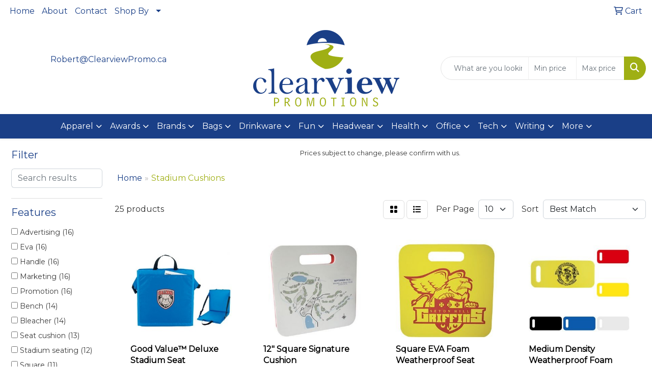

--- FILE ---
content_type: text/html
request_url: https://www.clearviewpromo.ca/ws/ws.dll/StartSrch?UID=42376&WENavID=20170470
body_size: 11691
content:
<!DOCTYPE html>
<html lang="en"><head>
<meta charset="utf-8">
<meta http-equiv="X-UA-Compatible" content="IE=edge">
<meta name="viewport" content="width=device-width, initial-scale=1">
<!-- The above 3 meta tags *must* come first in the head; any other head content must come *after* these tags -->


<link href="/distsite/styles/8/css/bootstrap.min.css" rel="stylesheet" />
<link href="https://fonts.googleapis.com/css?family=Open+Sans:400,600|Oswald:400,600" rel="stylesheet">
<link href="/distsite/styles/8/css/owl.carousel.min.css" rel="stylesheet">
<link href="/distsite/styles/8/css/nouislider.css" rel="stylesheet">
<!--<link href="/distsite/styles/8/css/menu.css" rel="stylesheet"/>-->
<link href="/distsite/styles/8/css/flexslider.css" rel="stylesheet">
<link href="/distsite/styles/8/css/all.min.css" rel="stylesheet">
<link href="/distsite/styles/8/css/slick/slick.css" rel="stylesheet"/>
<link href="/distsite/styles/8/css/lightbox/lightbox.css" rel="stylesheet"  />
<link href="/distsite/styles/8/css/yamm.css" rel="stylesheet" />
<!-- Custom styles for this theme -->
<link href="/we/we.dll/StyleSheet?UN=42376&Type=WETheme&TS=C45701.5739583333" rel="stylesheet">
<!-- Custom styles for this theme -->
<link href="/we/we.dll/StyleSheet?UN=42376&Type=WETheme-PS&TS=C45701.5739583333" rel="stylesheet">
<style>
body {color: #333 !important;}
#header-inner > div > div {align-items: center !important;}
.header-six #logo img {margin-top: 0;}
#header-text {text-transform: none;}
#ftlogo > a > img {max-height: 100px;}
#featured-collection-1 > div > div > h3 {display: none;}
#featured-collection-1 {background: #fff;}
#featured-collection-4 {background: #fff;}
#featured-collection-4 > div {padding: 0; margin: 0;}
#featured-collection-4 {padding: 30px 0 0 0;}

@media (min-width: 768px) {
#header-inner { padding: 15px 0px}
}
</style>

<!-- HTML5 shim and Respond.js for IE8 support of HTML5 elements and media queries -->
<!--[if lt IE 9]>
      <script src="https://oss.maxcdn.com/html5shiv/3.7.3/html5shiv.min.js"></script>
      <script src="https://oss.maxcdn.com/respond/1.4.2/respond.min.js"></script>
    <![endif]-->

</head>

<body style="background:#fff;">


  <!-- Slide-Out Menu -->
  <div id="filter-menu" class="filter-menu">
    <button id="close-menu" class="btn-close"></button>
    <div class="menu-content">
      
<aside class="filter-sidebar">



<div class="filter-section first">
	<h2>Filter</h2>
	 <div class="input-group mb-3">
	 <input type="text" style="border-right:0;" placeholder="Search results" class="form-control text-search-within-results" name="SearchWithinResults" value="" maxlength="100" onkeyup="HandleTextFilter(event);">
	  <label class="input-group-text" style="background-color:#fff;"><a  style="display:none;" href="javascript:void(0);" class="remove-filter" data-toggle="tooltip" title="Clear" onclick="ClearTextFilter();"><i class="far fa-times" aria-hidden="true"></i> <span class="fa-sr-only">x</span></a></label>
	</div>
</div>

<a href="javascript:void(0);" class="clear-filters"  style="display:none;" onclick="ClearDrillDown();">Clear all filters</a>

<div class="filter-section"  style="display:none;">
	<h2>Categories</h2>

	<div class="filter-list">

	 

		<!-- wrapper for more filters -->
        <div class="show-filter">

		</div><!-- showfilters -->

	</div>

		<a href="#" class="show-more"  style="display:none;" >Show more</a>
</div>


<div class="filter-section" >
	<h2>Features</h2>

		<div class="filter-list">

	  		<div class="checkbox"><label><input class="filtercheckbox" type="checkbox" name="2|Advertising" ><span> Advertising (16)</span></label></div><div class="checkbox"><label><input class="filtercheckbox" type="checkbox" name="2|Eva" ><span> Eva (16)</span></label></div><div class="checkbox"><label><input class="filtercheckbox" type="checkbox" name="2|Handle" ><span> Handle (16)</span></label></div><div class="checkbox"><label><input class="filtercheckbox" type="checkbox" name="2|Marketing" ><span> Marketing (16)</span></label></div><div class="checkbox"><label><input class="filtercheckbox" type="checkbox" name="2|Promotion" ><span> Promotion (16)</span></label></div><div class="checkbox"><label><input class="filtercheckbox" type="checkbox" name="2|Bench" ><span> Bench (14)</span></label></div><div class="checkbox"><label><input class="filtercheckbox" type="checkbox" name="2|Bleacher" ><span> Bleacher (14)</span></label></div><div class="checkbox"><label><input class="filtercheckbox" type="checkbox" name="2|Seat cushion" ><span> Seat cushion (13)</span></label></div><div class="checkbox"><label><input class="filtercheckbox" type="checkbox" name="2|Stadium seating" ><span> Stadium seating (12)</span></label></div><div class="checkbox"><label><input class="filtercheckbox" type="checkbox" name="2|Square" ><span> Square (11)</span></label></div><div class="show-filter"><div class="checkbox"><label><input class="filtercheckbox" type="checkbox" name="2|Medium density" ><span> Medium density (9)</span></label></div><div class="checkbox"><label><input class="filtercheckbox" type="checkbox" name="2|Weatherproof" ><span> Weatherproof (8)</span></label></div><div class="checkbox"><label><input class="filtercheckbox" type="checkbox" name="2|Circle" ><span> Circle (4)</span></label></div><div class="checkbox"><label><input class="filtercheckbox" type="checkbox" name="2|Open cell sponge" ><span> Open cell sponge (4)</span></label></div><div class="checkbox"><label><input class="filtercheckbox" type="checkbox" name="2|Polyurethane" ><span> Polyurethane (4)</span></label></div><div class="checkbox"><label><input class="filtercheckbox" type="checkbox" name="2|Rectangle" ><span> Rectangle (4)</span></label></div><div class="checkbox"><label><input class="filtercheckbox" type="checkbox" name="2|Round" ><span> Round (4)</span></label></div><div class="checkbox"><label><input class="filtercheckbox" type="checkbox" name="2|Seat" ><span> Seat (4)</span></label></div><div class="checkbox"><label><input class="filtercheckbox" type="checkbox" name="2|18&quot;" ><span> 18&quot; (3)</span></label></div><div class="checkbox"><label><input class="filtercheckbox" type="checkbox" name="2|Double layer" ><span> Double layer (3)</span></label></div><div class="checkbox"><label><input class="filtercheckbox" type="checkbox" name="2|Outdoor" ><span> Outdoor (3)</span></label></div><div class="checkbox"><label><input class="filtercheckbox" type="checkbox" name="2|Oval" ><span> Oval (3)</span></label></div><div class="checkbox"><label><input class="filtercheckbox" type="checkbox" name="2|Sandwich" ><span> Sandwich (3)</span></label></div><div class="checkbox"><label><input class="filtercheckbox" type="checkbox" name="2|Sport" ><span> Sport (3)</span></label></div><div class="checkbox"><label><input class="filtercheckbox" type="checkbox" name="2|Water resistant" ><span> Water resistant (3)</span></label></div><div class="checkbox"><label><input class="filtercheckbox" type="checkbox" name="2|12&quot;" ><span> 12&quot; (2)</span></label></div><div class="checkbox"><label><input class="filtercheckbox" type="checkbox" name="2|Ball game" ><span> Ball game (2)</span></label></div><div class="checkbox"><label><input class="filtercheckbox" type="checkbox" name="2|Chair" ><span> Chair (2)</span></label></div><div class="checkbox"><label><input class="filtercheckbox" type="checkbox" name="2|Event" ><span> Event (2)</span></label></div><div class="checkbox"><label><input class="filtercheckbox" type="checkbox" name="2|Foam padding" ><span> Foam padding (2)</span></label></div><div class="checkbox"><label><input class="filtercheckbox" type="checkbox" name="2|Kneeler" ><span> Kneeler (2)</span></label></div><div class="checkbox"><label><input class="filtercheckbox" type="checkbox" name="2|Portable" ><span> Portable (2)</span></label></div><div class="checkbox"><label><input class="filtercheckbox" type="checkbox" name="2|Seating" ><span> Seating (2)</span></label></div><div class="checkbox"><label><input class="filtercheckbox" type="checkbox" name="2|Sporting event" ><span> Sporting event (2)</span></label></div><div class="checkbox"><label><input class="filtercheckbox" type="checkbox" name="2|Stadium" ><span> Stadium (2)</span></label></div><div class="checkbox"><label><input class="filtercheckbox" type="checkbox" name="2|Stadium cushion" ><span> Stadium cushion (2)</span></label></div><div class="checkbox"><label><input class="filtercheckbox" type="checkbox" name="2|13.5&quot;" ><span> 13.5&quot; (1)</span></label></div><div class="checkbox"><label><input class="filtercheckbox" type="checkbox" name="2|2&quot; polyfil padding" ><span> 2&quot; polyfil padding (1)</span></label></div><div class="checkbox"><label><input class="filtercheckbox" type="checkbox" name="2|80 gsm" ><span> 80 gsm (1)</span></label></div><div class="checkbox"><label><input class="filtercheckbox" type="checkbox" name="2|Audience" ><span> Audience (1)</span></label></div><div class="checkbox"><label><input class="filtercheckbox" type="checkbox" name="2|Ball" ><span> Ball (1)</span></label></div><div class="checkbox"><label><input class="filtercheckbox" type="checkbox" name="2|Bleachers seating" ><span> Bleachers seating (1)</span></label></div><div class="checkbox"><label><input class="filtercheckbox" type="checkbox" name="2|Carrying strap" ><span> Carrying strap (1)</span></label></div><div class="checkbox"><label><input class="filtercheckbox" type="checkbox" name="2|Collapsible" ><span> Collapsible (1)</span></label></div><div class="checkbox"><label><input class="filtercheckbox" type="checkbox" name="2|Cushion" ><span> Cushion (1)</span></label></div><div class="checkbox"><label><input class="filtercheckbox" type="checkbox" name="2|Fan seat" ><span> Fan seat (1)</span></label></div><div class="checkbox"><label><input class="filtercheckbox" type="checkbox" name="2|Foldable seat cushion" ><span> Foldable seat cushion (1)</span></label></div><div class="checkbox"><label><input class="filtercheckbox" type="checkbox" name="2|Folding" ><span> Folding (1)</span></label></div><div class="checkbox"><label><input class="filtercheckbox" type="checkbox" name="2|Foot ball" ><span> Foot ball (1)</span></label></div><div class="checkbox"><label><input class="filtercheckbox" type="checkbox" name="2|Football" ><span> Football (1)</span></label></div></div>

			<!-- wrapper for more filters -->
			<div class="show-filter">

			</div><!-- showfilters -->
 		</div>
		<a href="#" class="show-more"  >Show more</a>


</div>


<div class="filter-section" >
	<h2>Colours</h2>

		<div class="filter-list">

		  	<div class="checkbox"><label><input class="filtercheckbox" type="checkbox" name="1|Black" ><span> Black (22)</span></label></div><div class="checkbox"><label><input class="filtercheckbox" type="checkbox" name="1|Red" ><span> Red (18)</span></label></div><div class="checkbox"><label><input class="filtercheckbox" type="checkbox" name="1|Blue" ><span> Blue (17)</span></label></div><div class="checkbox"><label><input class="filtercheckbox" type="checkbox" name="1|White" ><span> White (16)</span></label></div><div class="checkbox"><label><input class="filtercheckbox" type="checkbox" name="1|Yellow" ><span> Yellow (16)</span></label></div><div class="checkbox"><label><input class="filtercheckbox" type="checkbox" name="1|Green" ><span> Green (4)</span></label></div><div class="checkbox"><label><input class="filtercheckbox" type="checkbox" name="1|Purple" ><span> Purple (4)</span></label></div><div class="checkbox"><label><input class="filtercheckbox" type="checkbox" name="1|Orange" ><span> Orange (3)</span></label></div><div class="checkbox"><label><input class="filtercheckbox" type="checkbox" name="1|Pink" ><span> Pink (3)</span></label></div><div class="checkbox"><label><input class="filtercheckbox" type="checkbox" name="1|Royal blue" ><span> Royal blue (2)</span></label></div><div class="show-filter"><div class="checkbox"><label><input class="filtercheckbox" type="checkbox" name="1|Various" ><span> Various (2)</span></label></div><div class="checkbox"><label><input class="filtercheckbox" type="checkbox" name="1|Navy blue" ><span> Navy blue (1)</span></label></div><div class="checkbox"><label><input class="filtercheckbox" type="checkbox" name="1|Royal" ><span> Royal (1)</span></label></div><div class="checkbox"><label><input class="filtercheckbox" type="checkbox" name="1|Sky blue" ><span> Sky blue (1)</span></label></div></div>


			<!-- wrapper for more filters -->
			<div class="show-filter">

			</div><!-- showfilters -->

		  </div>

		<a href="#" class="show-more"  >Show more</a>
</div>


<div class="filter-section"  >
	<h2>Price Range</h2>
	<div class="filter-price-wrap">
		<div class="filter-price-inner">
			<div class="input-group">
				<span class="input-group-text input-group-text-white">$</span>
				<input type="text" class="form-control form-control-sm filter-min-prices" name="min-prices" value="" placeholder="Min" onkeyup="HandlePriceFilter(event);">
			</div>
			<div class="input-group">
				<span class="input-group-text input-group-text-white">$</span>
				<input type="text" class="form-control form-control-sm filter-max-prices" name="max-prices" value="" placeholder="Max" onkeyup="HandlePriceFilter(event);">
			</div>
		</div>
		<a href="javascript:void(0)" onclick="SetPriceFilter();" ><i class="fa-solid fa-chevron-right"></i></a>
	</div>
</div>

<div class="filter-section"   >
	<h2>Quantity</h2>
	<div class="filter-price-wrap mb-2">
		<input type="text" class="form-control form-control-sm filter-quantity" value="" placeholder="Qty" onkeyup="HandleQuantityFilter(event);">
		<a href="javascript:void(0)" onclick="SetQuantityFilter();"><i class="fa-solid fa-chevron-right"></i></a>
	</div>
</div>




	</aside>

    </div>
</div>




	<div class="container-fluid">
		<div class="row">

			<div class="col-md-3 col-lg-2">
        <div class="d-none d-md-block">
          <div id="desktop-filter">
            
<aside class="filter-sidebar">



<div class="filter-section first">
	<h2>Filter</h2>
	 <div class="input-group mb-3">
	 <input type="text" style="border-right:0;" placeholder="Search results" class="form-control text-search-within-results" name="SearchWithinResults" value="" maxlength="100" onkeyup="HandleTextFilter(event);">
	  <label class="input-group-text" style="background-color:#fff;"><a  style="display:none;" href="javascript:void(0);" class="remove-filter" data-toggle="tooltip" title="Clear" onclick="ClearTextFilter();"><i class="far fa-times" aria-hidden="true"></i> <span class="fa-sr-only">x</span></a></label>
	</div>
</div>

<a href="javascript:void(0);" class="clear-filters"  style="display:none;" onclick="ClearDrillDown();">Clear all filters</a>

<div class="filter-section"  style="display:none;">
	<h2>Categories</h2>

	<div class="filter-list">

	 

		<!-- wrapper for more filters -->
        <div class="show-filter">

		</div><!-- showfilters -->

	</div>

		<a href="#" class="show-more"  style="display:none;" >Show more</a>
</div>


<div class="filter-section" >
	<h2>Features</h2>

		<div class="filter-list">

	  		<div class="checkbox"><label><input class="filtercheckbox" type="checkbox" name="2|Advertising" ><span> Advertising (16)</span></label></div><div class="checkbox"><label><input class="filtercheckbox" type="checkbox" name="2|Eva" ><span> Eva (16)</span></label></div><div class="checkbox"><label><input class="filtercheckbox" type="checkbox" name="2|Handle" ><span> Handle (16)</span></label></div><div class="checkbox"><label><input class="filtercheckbox" type="checkbox" name="2|Marketing" ><span> Marketing (16)</span></label></div><div class="checkbox"><label><input class="filtercheckbox" type="checkbox" name="2|Promotion" ><span> Promotion (16)</span></label></div><div class="checkbox"><label><input class="filtercheckbox" type="checkbox" name="2|Bench" ><span> Bench (14)</span></label></div><div class="checkbox"><label><input class="filtercheckbox" type="checkbox" name="2|Bleacher" ><span> Bleacher (14)</span></label></div><div class="checkbox"><label><input class="filtercheckbox" type="checkbox" name="2|Seat cushion" ><span> Seat cushion (13)</span></label></div><div class="checkbox"><label><input class="filtercheckbox" type="checkbox" name="2|Stadium seating" ><span> Stadium seating (12)</span></label></div><div class="checkbox"><label><input class="filtercheckbox" type="checkbox" name="2|Square" ><span> Square (11)</span></label></div><div class="show-filter"><div class="checkbox"><label><input class="filtercheckbox" type="checkbox" name="2|Medium density" ><span> Medium density (9)</span></label></div><div class="checkbox"><label><input class="filtercheckbox" type="checkbox" name="2|Weatherproof" ><span> Weatherproof (8)</span></label></div><div class="checkbox"><label><input class="filtercheckbox" type="checkbox" name="2|Circle" ><span> Circle (4)</span></label></div><div class="checkbox"><label><input class="filtercheckbox" type="checkbox" name="2|Open cell sponge" ><span> Open cell sponge (4)</span></label></div><div class="checkbox"><label><input class="filtercheckbox" type="checkbox" name="2|Polyurethane" ><span> Polyurethane (4)</span></label></div><div class="checkbox"><label><input class="filtercheckbox" type="checkbox" name="2|Rectangle" ><span> Rectangle (4)</span></label></div><div class="checkbox"><label><input class="filtercheckbox" type="checkbox" name="2|Round" ><span> Round (4)</span></label></div><div class="checkbox"><label><input class="filtercheckbox" type="checkbox" name="2|Seat" ><span> Seat (4)</span></label></div><div class="checkbox"><label><input class="filtercheckbox" type="checkbox" name="2|18&quot;" ><span> 18&quot; (3)</span></label></div><div class="checkbox"><label><input class="filtercheckbox" type="checkbox" name="2|Double layer" ><span> Double layer (3)</span></label></div><div class="checkbox"><label><input class="filtercheckbox" type="checkbox" name="2|Outdoor" ><span> Outdoor (3)</span></label></div><div class="checkbox"><label><input class="filtercheckbox" type="checkbox" name="2|Oval" ><span> Oval (3)</span></label></div><div class="checkbox"><label><input class="filtercheckbox" type="checkbox" name="2|Sandwich" ><span> Sandwich (3)</span></label></div><div class="checkbox"><label><input class="filtercheckbox" type="checkbox" name="2|Sport" ><span> Sport (3)</span></label></div><div class="checkbox"><label><input class="filtercheckbox" type="checkbox" name="2|Water resistant" ><span> Water resistant (3)</span></label></div><div class="checkbox"><label><input class="filtercheckbox" type="checkbox" name="2|12&quot;" ><span> 12&quot; (2)</span></label></div><div class="checkbox"><label><input class="filtercheckbox" type="checkbox" name="2|Ball game" ><span> Ball game (2)</span></label></div><div class="checkbox"><label><input class="filtercheckbox" type="checkbox" name="2|Chair" ><span> Chair (2)</span></label></div><div class="checkbox"><label><input class="filtercheckbox" type="checkbox" name="2|Event" ><span> Event (2)</span></label></div><div class="checkbox"><label><input class="filtercheckbox" type="checkbox" name="2|Foam padding" ><span> Foam padding (2)</span></label></div><div class="checkbox"><label><input class="filtercheckbox" type="checkbox" name="2|Kneeler" ><span> Kneeler (2)</span></label></div><div class="checkbox"><label><input class="filtercheckbox" type="checkbox" name="2|Portable" ><span> Portable (2)</span></label></div><div class="checkbox"><label><input class="filtercheckbox" type="checkbox" name="2|Seating" ><span> Seating (2)</span></label></div><div class="checkbox"><label><input class="filtercheckbox" type="checkbox" name="2|Sporting event" ><span> Sporting event (2)</span></label></div><div class="checkbox"><label><input class="filtercheckbox" type="checkbox" name="2|Stadium" ><span> Stadium (2)</span></label></div><div class="checkbox"><label><input class="filtercheckbox" type="checkbox" name="2|Stadium cushion" ><span> Stadium cushion (2)</span></label></div><div class="checkbox"><label><input class="filtercheckbox" type="checkbox" name="2|13.5&quot;" ><span> 13.5&quot; (1)</span></label></div><div class="checkbox"><label><input class="filtercheckbox" type="checkbox" name="2|2&quot; polyfil padding" ><span> 2&quot; polyfil padding (1)</span></label></div><div class="checkbox"><label><input class="filtercheckbox" type="checkbox" name="2|80 gsm" ><span> 80 gsm (1)</span></label></div><div class="checkbox"><label><input class="filtercheckbox" type="checkbox" name="2|Audience" ><span> Audience (1)</span></label></div><div class="checkbox"><label><input class="filtercheckbox" type="checkbox" name="2|Ball" ><span> Ball (1)</span></label></div><div class="checkbox"><label><input class="filtercheckbox" type="checkbox" name="2|Bleachers seating" ><span> Bleachers seating (1)</span></label></div><div class="checkbox"><label><input class="filtercheckbox" type="checkbox" name="2|Carrying strap" ><span> Carrying strap (1)</span></label></div><div class="checkbox"><label><input class="filtercheckbox" type="checkbox" name="2|Collapsible" ><span> Collapsible (1)</span></label></div><div class="checkbox"><label><input class="filtercheckbox" type="checkbox" name="2|Cushion" ><span> Cushion (1)</span></label></div><div class="checkbox"><label><input class="filtercheckbox" type="checkbox" name="2|Fan seat" ><span> Fan seat (1)</span></label></div><div class="checkbox"><label><input class="filtercheckbox" type="checkbox" name="2|Foldable seat cushion" ><span> Foldable seat cushion (1)</span></label></div><div class="checkbox"><label><input class="filtercheckbox" type="checkbox" name="2|Folding" ><span> Folding (1)</span></label></div><div class="checkbox"><label><input class="filtercheckbox" type="checkbox" name="2|Foot ball" ><span> Foot ball (1)</span></label></div><div class="checkbox"><label><input class="filtercheckbox" type="checkbox" name="2|Football" ><span> Football (1)</span></label></div></div>

			<!-- wrapper for more filters -->
			<div class="show-filter">

			</div><!-- showfilters -->
 		</div>
		<a href="#" class="show-more"  >Show more</a>


</div>


<div class="filter-section" >
	<h2>Colours</h2>

		<div class="filter-list">

		  	<div class="checkbox"><label><input class="filtercheckbox" type="checkbox" name="1|Black" ><span> Black (22)</span></label></div><div class="checkbox"><label><input class="filtercheckbox" type="checkbox" name="1|Red" ><span> Red (18)</span></label></div><div class="checkbox"><label><input class="filtercheckbox" type="checkbox" name="1|Blue" ><span> Blue (17)</span></label></div><div class="checkbox"><label><input class="filtercheckbox" type="checkbox" name="1|White" ><span> White (16)</span></label></div><div class="checkbox"><label><input class="filtercheckbox" type="checkbox" name="1|Yellow" ><span> Yellow (16)</span></label></div><div class="checkbox"><label><input class="filtercheckbox" type="checkbox" name="1|Green" ><span> Green (4)</span></label></div><div class="checkbox"><label><input class="filtercheckbox" type="checkbox" name="1|Purple" ><span> Purple (4)</span></label></div><div class="checkbox"><label><input class="filtercheckbox" type="checkbox" name="1|Orange" ><span> Orange (3)</span></label></div><div class="checkbox"><label><input class="filtercheckbox" type="checkbox" name="1|Pink" ><span> Pink (3)</span></label></div><div class="checkbox"><label><input class="filtercheckbox" type="checkbox" name="1|Royal blue" ><span> Royal blue (2)</span></label></div><div class="show-filter"><div class="checkbox"><label><input class="filtercheckbox" type="checkbox" name="1|Various" ><span> Various (2)</span></label></div><div class="checkbox"><label><input class="filtercheckbox" type="checkbox" name="1|Navy blue" ><span> Navy blue (1)</span></label></div><div class="checkbox"><label><input class="filtercheckbox" type="checkbox" name="1|Royal" ><span> Royal (1)</span></label></div><div class="checkbox"><label><input class="filtercheckbox" type="checkbox" name="1|Sky blue" ><span> Sky blue (1)</span></label></div></div>


			<!-- wrapper for more filters -->
			<div class="show-filter">

			</div><!-- showfilters -->

		  </div>

		<a href="#" class="show-more"  >Show more</a>
</div>


<div class="filter-section"  >
	<h2>Price Range</h2>
	<div class="filter-price-wrap">
		<div class="filter-price-inner">
			<div class="input-group">
				<span class="input-group-text input-group-text-white">$</span>
				<input type="text" class="form-control form-control-sm filter-min-prices" name="min-prices" value="" placeholder="Min" onkeyup="HandlePriceFilter(event);">
			</div>
			<div class="input-group">
				<span class="input-group-text input-group-text-white">$</span>
				<input type="text" class="form-control form-control-sm filter-max-prices" name="max-prices" value="" placeholder="Max" onkeyup="HandlePriceFilter(event);">
			</div>
		</div>
		<a href="javascript:void(0)" onclick="SetPriceFilter();" ><i class="fa-solid fa-chevron-right"></i></a>
	</div>
</div>

<div class="filter-section"   >
	<h2>Quantity</h2>
	<div class="filter-price-wrap mb-2">
		<input type="text" class="form-control form-control-sm filter-quantity" value="" placeholder="Qty" onkeyup="HandleQuantityFilter(event);">
		<a href="javascript:void(0)" onclick="SetQuantityFilter();"><i class="fa-solid fa-chevron-right"></i></a>
	</div>
</div>




	</aside>

          </div>
        </div>
			</div>

			<div class="col-md-9 col-lg-10">
				<p><font face="Montserrat" size="2"><p style="text-align: center;">Prices subject to change, please confirm with us.</p></font></p>

				<ol class="breadcrumb"  >
              		<li><a href="https://www.clearviewpromo.ca" target="_top">Home</a></li>
             	 	<li class="active">Stadium Cushions</li>
            	</ol>




				<div id="product-list-controls">

				
						<div class="d-flex align-items-center justify-content-between">
							<div class="d-none d-md-block me-3">
								 25 <span class="d-none d-lg-inline">products</span>
							</div>
					  
						  <!-- Right Aligned Controls -->
						  <div class="product-controls-right d-flex align-items-center">
       
              <button id="show-filter-button" class="btn btn-control d-block d-md-none"><i class="fa-solid fa-filter" aria-hidden="true"></i></button>

							
							<span class="me-3">
								<a href="/ws/ws.dll/StartSrch?UID=42376&WENavID=20170470&View=T&ST=260128082115261223848319775" class="btn btn-control grid" title="Change to Grid View"><i class="fa-solid fa-grid-2" aria-hidden="true"></i>  <span class="fa-sr-only">Grid</span></a>
								<a href="/ws/ws.dll/StartSrch?UID=42376&WENavID=20170470&View=L&ST=260128082115261223848319775" class="btn btn-control" title="Change to List View"><i class="fa-solid fa-list"></i> <span class="fa-sr-only">List</span></a>
							</span>
							
					  
							<!-- Number of Items Per Page -->
							<div class="me-2 d-none d-lg-block">
								<label>Per Page</label>
							</div>
							<div class="me-3 d-none d-md-block">
								<select class="form-select notranslate" onchange="GoToNewURL(this);" aria-label="Items per page">
									<option value="/ws/ws.dll/StartSrch?UID=42376&WENavID=20170470&ST=260128082115261223848319775&PPP=10" >10</option><option value="/ws/ws.dll/StartSrch?UID=42376&WENavID=20170470&ST=260128082115261223848319775&PPP=25" >25</option>
								
								</select>
							</div>
					  
							<!-- Sort By -->
							<div class="d-none d-lg-block me-2">
								<label>Sort</label>
							</div>
							<div>
								<select class="form-select" onchange="GoToNewURL(this);">
									<option value="/ws/ws.dll/StartSrch?UID=42376&WENavID=20170470&Sort=0">Best Match</option><option value="/ws/ws.dll/StartSrch?UID=42376&WENavID=20170470&Sort=3">Most Popular</option><option value="/ws/ws.dll/StartSrch?UID=42376&WENavID=20170470&Sort=1">Price (Low to High)</option><option value="/ws/ws.dll/StartSrch?UID=42376&WENavID=20170470&Sort=2">Price (High to Low)</option>
								 </select>
							</div>
						  </div>
						</div>

			  </div>

				<!-- Product Results List -->
				<ul class="thumbnail-list"><a name="0" href="#" alt="Item 0"></a>
<li>
 <a href="https://www.clearviewpromo.ca/p/UGWZR-XTBBJ/good-value-deluxe-stadium-seat" target="_parent" alt="Good Value™ Deluxe Stadium Seat">
 <div class="pr-list-grid">
		<img class="img-responsive" src="/ws/ws.dll/QPic?SN=63770&P=195476151&I=0&PX=300" alt="Good Value™ Deluxe Stadium Seat">
		<p class="pr-name">Good Value™ Deluxe Stadium Seat</p>
		<div class="pr-meta-row">
			<div class="product-reviews"  style="display:none;">
				<div class="rating-stars">
				<i class="fa-solid fa-star-sharp" aria-hidden="true"></i><i class="fa-solid fa-star-sharp" aria-hidden="true"></i><i class="fa-solid fa-star-sharp" aria-hidden="true"></i><i class="fa-solid fa-star-sharp" aria-hidden="true"></i><i class="fa-solid fa-star-sharp" aria-hidden="true"></i>
				</div>
				<span class="rating-count">(0)</span>
			</div>
			
		</div>
		<p class="pr-number"  ><span class="notranslate">Item #26023</span></p>
		<p class="pr-price"  ><span class="notranslate">$29.90</span> - <span class="notranslate">$43.78</span></p>
 </div>
 </a>
</li>
<a name="1" href="#" alt="Item 1"></a>
<li>
 <a href="https://www.clearviewpromo.ca/p/ZSHLW-WKJFI/12-square-signature-cushion" target="_parent" alt="12&quot; Square Signature Cushion">
 <div class="pr-list-grid">
		<img class="img-responsive" src="/ws/ws.dll/QPic?SN=64872&P=724981660&I=0&PX=300" alt="12&quot; Square Signature Cushion">
		<p class="pr-name">12&quot; Square Signature Cushion</p>
		<div class="pr-meta-row">
			<div class="product-reviews"  style="display:none;">
				<div class="rating-stars">
				<i class="fa-solid fa-star-sharp" aria-hidden="true"></i><i class="fa-solid fa-star-sharp" aria-hidden="true"></i><i class="fa-solid fa-star-sharp" aria-hidden="true"></i><i class="fa-solid fa-star-sharp" aria-hidden="true"></i><i class="fa-solid fa-star-sharp" aria-hidden="true"></i>
				</div>
				<span class="rating-count">(0)</span>
			</div>
			
		</div>
		<p class="pr-number"  ><span class="notranslate">Item #SC1401L</span></p>
		<p class="pr-price"  ><span class="notranslate">$7.4432</span> - <span class="notranslate">$9.314</span></p>
 </div>
 </a>
</li>
<a name="2" href="#" alt="Item 2"></a>
<li>
 <a href="https://www.clearviewpromo.ca/p/ZPPVU-CGBMR/square-eva-foam-weatherproof-seat-cushion" target="_parent" alt="Square EVA Foam Weatherproof Seat Cushion">
 <div class="pr-list-grid">
		<img class="img-responsive" src="/ws/ws.dll/QPic?SN=64872&P=504181409&I=0&PX=300" alt="Square EVA Foam Weatherproof Seat Cushion">
		<p class="pr-name">Square EVA Foam Weatherproof Seat Cushion</p>
		<div class="pr-meta-row">
			<div class="product-reviews"  style="display:none;">
				<div class="rating-stars">
				<i class="fa-solid fa-star-sharp active" aria-hidden="true"></i><i class="fa-solid fa-star-sharp active" aria-hidden="true"></i><i class="fa-solid fa-star-sharp active" aria-hidden="true"></i><i class="fa-solid fa-star-sharp active" aria-hidden="true"></i><i class="fa-solid fa-star-sharp active" aria-hidden="true"></i>
				</div>
				<span class="rating-count">(1)</span>
			</div>
			
		</div>
		<p class="pr-number"  ><span class="notranslate">Item #SC551</span></p>
		<p class="pr-price"  ><span class="notranslate">$7.9341</span> - <span class="notranslate">$9.5396</span></p>
 </div>
 </a>
</li>
<a name="3" href="#" alt="Item 3"></a>
<li>
 <a href="https://www.clearviewpromo.ca/p/AXHPZ-ARQFQ/medium-density-weatherproof-foam-kneeler" target="_parent" alt="Medium Density Weatherproof Foam Kneeler">
 <div class="pr-list-grid">
		<img class="img-responsive" src="/ws/ws.dll/QPic?SN=64872&P=134180928&I=0&PX=300" alt="Medium Density Weatherproof Foam Kneeler">
		<p class="pr-name">Medium Density Weatherproof Foam Kneeler</p>
		<div class="pr-meta-row">
			<div class="product-reviews"  style="display:none;">
				<div class="rating-stars">
				<i class="fa-solid fa-star-sharp" aria-hidden="true"></i><i class="fa-solid fa-star-sharp" aria-hidden="true"></i><i class="fa-solid fa-star-sharp" aria-hidden="true"></i><i class="fa-solid fa-star-sharp" aria-hidden="true"></i><i class="fa-solid fa-star-sharp" aria-hidden="true"></i>
				</div>
				<span class="rating-count">(0)</span>
			</div>
			
		</div>
		<p class="pr-number"  ><span class="notranslate">Item #KN551</span></p>
		<p class="pr-price"  ><span class="notranslate">$6.3288</span> - <span class="notranslate">$7.9341</span></p>
 </div>
 </a>
</li>
<a name="4" href="#" alt="Item 4"></a>
<li>
 <a href="https://www.clearviewpromo.ca/p/XSKST-TSGBJ/kneeler-34-weatherproof-cushion" target="_parent" alt="Kneeler 3/4&quot; Weatherproof Cushion">
 <div class="pr-list-grid">
		<img class="img-responsive" src="/ws/ws.dll/QPic?SN=64872&P=385633391&I=0&PX=300" alt="Kneeler 3/4&quot; Weatherproof Cushion">
		<p class="pr-name">Kneeler 3/4&quot; Weatherproof Cushion</p>
		<div class="pr-meta-row">
			<div class="product-reviews"  style="display:none;">
				<div class="rating-stars">
				<i class="fa-solid fa-star-sharp" aria-hidden="true"></i><i class="fa-solid fa-star-sharp" aria-hidden="true"></i><i class="fa-solid fa-star-sharp" aria-hidden="true"></i><i class="fa-solid fa-star-sharp" aria-hidden="true"></i><i class="fa-solid fa-star-sharp" aria-hidden="true"></i>
				</div>
				<span class="rating-count">(0)</span>
			</div>
			
		</div>
		<p class="pr-number"  ><span class="notranslate">Item #KN551B</span></p>
		<p class="pr-price"  ><span class="notranslate">$9.4334</span> - <span class="notranslate">$11.198</span></p>
 </div>
 </a>
</li>
<a name="5" href="#" alt="Item 5"></a>
<li>
 <a href="https://www.clearviewpromo.ca/p/ZXHPR-BSDTI/full-color-jersey-seat-cushion" target="_parent" alt="Full Color Jersey Seat Cushion">
 <div class="pr-list-grid">
		<img class="img-responsive" src="/ws/ws.dll/QPic?SN=64872&P=734181110&I=0&PX=300" alt="Full Color Jersey Seat Cushion">
		<p class="pr-name">Full Color Jersey Seat Cushion</p>
		<div class="pr-meta-row">
			<div class="product-reviews"  style="display:none;">
				<div class="rating-stars">
				<i class="fa-solid fa-star-sharp" aria-hidden="true"></i><i class="fa-solid fa-star-sharp" aria-hidden="true"></i><i class="fa-solid fa-star-sharp" aria-hidden="true"></i><i class="fa-solid fa-star-sharp" aria-hidden="true"></i><i class="fa-solid fa-star-sharp" aria-hidden="true"></i>
				</div>
				<span class="rating-count">(0)</span>
			</div>
			
		</div>
		<p class="pr-number"  ><span class="notranslate">Item #SC140135JERCZ</span></p>
		<p class="pr-price"  ><span class="notranslate">$15.9479</span> - <span class="notranslate">$16.8235</span></p>
 </div>
 </a>
</li>
<a name="6" href="#" alt="Item 6"></a>
<li>
 <a href="https://www.clearviewpromo.ca/p/ZDJTT-ZGWLK/12-round-foam-sandwich-seat-cushion" target="_parent" alt="12&quot; Round Foam Sandwich Seat Cushion">
 <div class="pr-list-grid">
		<img class="img-responsive" src="/ws/ws.dll/QPic?SN=64872&P=394181332&I=0&PX=300" alt="12&quot; Round Foam Sandwich Seat Cushion">
		<p class="pr-name">12&quot; Round Foam Sandwich Seat Cushion</p>
		<div class="pr-meta-row">
			<div class="product-reviews"  style="display:none;">
				<div class="rating-stars">
				<i class="fa-solid fa-star-sharp" aria-hidden="true"></i><i class="fa-solid fa-star-sharp" aria-hidden="true"></i><i class="fa-solid fa-star-sharp" aria-hidden="true"></i><i class="fa-solid fa-star-sharp" aria-hidden="true"></i><i class="fa-solid fa-star-sharp" aria-hidden="true"></i>
				</div>
				<span class="rating-count">(0)</span>
			</div>
			
		</div>
		<p class="pr-number"  ><span class="notranslate">Item #SC1402</span></p>
		<p class="pr-price"  ><span class="notranslate">$11.9278</span> - <span class="notranslate">$12.7371</span></p>
 </div>
 </a>
</li>
<a name="7" href="#" alt="Item 7"></a>
<li>
 <a href="https://www.clearviewpromo.ca/p/YBBWW-CPRWK/18-sandwich-seat-cushion" target="_parent" alt="18&quot; Sandwich Seat Cushion">
 <div class="pr-list-grid">
		<img class="img-responsive" src="/ws/ws.dll/QPic?SN=64872&P=194322602&I=0&PX=300" alt="18&quot; Sandwich Seat Cushion">
		<p class="pr-name">18&quot; Sandwich Seat Cushion</p>
		<div class="pr-meta-row">
			<div class="product-reviews"  style="display:none;">
				<div class="rating-stars">
				<i class="fa-solid fa-star-sharp" aria-hidden="true"></i><i class="fa-solid fa-star-sharp" aria-hidden="true"></i><i class="fa-solid fa-star-sharp" aria-hidden="true"></i><i class="fa-solid fa-star-sharp" aria-hidden="true"></i><i class="fa-solid fa-star-sharp" aria-hidden="true"></i>
				</div>
				<span class="rating-count">(0)</span>
			</div>
			
		</div>
		<p class="pr-number"  ><span class="notranslate">Item #SC14052</span></p>
		<p class="pr-price"  ><span class="notranslate">$14.3425</span> - <span class="notranslate">$16.3724</span></p>
 </div>
 </a>
</li>
<a name="8" href="#" alt="Item 8"></a>
<li>
 <a href="https://www.clearviewpromo.ca/p/XNNBW-YGXGP/square-34-weatherproof-cushion" target="_parent" alt="Square 3/4&quot; Weatherproof Cushion">
 <div class="pr-list-grid">
		<img class="img-responsive" src="/ws/ws.dll/QPic?SN=64872&P=935633647&I=0&PX=300" alt="Square 3/4&quot; Weatherproof Cushion">
		<p class="pr-name">Square 3/4&quot; Weatherproof Cushion</p>
		<div class="pr-meta-row">
			<div class="product-reviews"  style="display:none;">
				<div class="rating-stars">
				<i class="fa-solid fa-star-sharp" aria-hidden="true"></i><i class="fa-solid fa-star-sharp" aria-hidden="true"></i><i class="fa-solid fa-star-sharp" aria-hidden="true"></i><i class="fa-solid fa-star-sharp" aria-hidden="true"></i><i class="fa-solid fa-star-sharp" aria-hidden="true"></i>
				</div>
				<span class="rating-count">(0)</span>
			</div>
			
		</div>
		<p class="pr-number"  ><span class="notranslate">Item #SC551B</span></p>
		<p class="pr-price"  ><span class="notranslate">$10.4949</span> - <span class="notranslate">$11.9278</span></p>
 </div>
 </a>
</li>
<a name="9" href="#" alt="Item 9"></a>
<li>
 <a href="https://www.clearviewpromo.ca/p/ZKRDU-BYMYI/12-round-foam-weatherproof-seat-cushion" target="_parent" alt="12&quot; Round Foam Weatherproof Seat Cushion">
 <div class="pr-list-grid">
		<img class="img-responsive" src="/ws/ws.dll/QPic?SN=64872&P=934181410&I=0&PX=300" alt="12&quot; Round Foam Weatherproof Seat Cushion">
		<p class="pr-name">12&quot; Round Foam Weatherproof Seat Cushion</p>
		<div class="pr-meta-row">
			<div class="product-reviews"  style="display:none;">
				<div class="rating-stars">
				<i class="fa-solid fa-star-sharp" aria-hidden="true"></i><i class="fa-solid fa-star-sharp" aria-hidden="true"></i><i class="fa-solid fa-star-sharp" aria-hidden="true"></i><i class="fa-solid fa-star-sharp" aria-hidden="true"></i><i class="fa-solid fa-star-sharp" aria-hidden="true"></i>
				</div>
				<span class="rating-count">(0)</span>
			</div>
			
		</div>
		<p class="pr-number"  ><span class="notranslate">Item #SC552</span></p>
		<p class="pr-price"  ><span class="notranslate">$7.9341</span> - <span class="notranslate">$9.5396</span></p>
 </div>
 </a>
</li>
<a name="10" href="#" alt="Item 10"></a>
<li>
 <a href="https://www.clearviewpromo.ca/p/XQBKW-YCCLK/circle-34-weatherproof-cushion" target="_parent" alt="Circle 3/4&quot; Weatherproof Cushion">
 <div class="pr-list-grid">
		<img class="img-responsive" src="/ws/ws.dll/QPic?SN=64872&P=935633642&I=0&PX=300" alt="Circle 3/4&quot; Weatherproof Cushion">
		<p class="pr-name">Circle 3/4&quot; Weatherproof Cushion</p>
		<div class="pr-meta-row">
			<div class="product-reviews"  style="display:none;">
				<div class="rating-stars">
				<i class="fa-solid fa-star-sharp" aria-hidden="true"></i><i class="fa-solid fa-star-sharp" aria-hidden="true"></i><i class="fa-solid fa-star-sharp" aria-hidden="true"></i><i class="fa-solid fa-star-sharp" aria-hidden="true"></i><i class="fa-solid fa-star-sharp" aria-hidden="true"></i>
				</div>
				<span class="rating-count">(0)</span>
			</div>
			
		</div>
		<p class="pr-number"  ><span class="notranslate">Item #SC552B</span></p>
		<p class="pr-price"  ><span class="notranslate">$10.4949</span> - <span class="notranslate">$11.9278</span></p>
 </div>
 </a>
</li>
<a name="11" href="#" alt="Item 11"></a>
<li>
 <a href="https://www.clearviewpromo.ca/p/RQWVT-BNBTL/14-football-weatherproof-cushion-38" target="_parent" alt="14&quot; Football Weatherproof Cushion 3/8&quot;">
 <div class="pr-list-grid">
		<img class="img-responsive" src="/ws/ws.dll/QPic?SN=64872&P=176129313&I=0&PX=300" alt="14&quot; Football Weatherproof Cushion 3/8&quot;">
		<p class="pr-name">14&quot; Football Weatherproof Cushion 3/8&quot;</p>
		<div class="pr-meta-row">
			<div class="product-reviews"  style="display:none;">
				<div class="rating-stars">
				<i class="fa-solid fa-star-sharp" aria-hidden="true"></i><i class="fa-solid fa-star-sharp" aria-hidden="true"></i><i class="fa-solid fa-star-sharp" aria-hidden="true"></i><i class="fa-solid fa-star-sharp" aria-hidden="true"></i><i class="fa-solid fa-star-sharp" aria-hidden="true"></i>
				</div>
				<span class="rating-count">(0)</span>
			</div>
			
		</div>
		<p class="pr-number"  ><span class="notranslate">Item #SC553</span></p>
		<p class="pr-price"  ><span class="notranslate">$7.9341</span> - <span class="notranslate">$9.5396</span></p>
 </div>
 </a>
</li>
<a name="12" href="#" alt="Item 12"></a>
<li>
 <a href="https://www.clearviewpromo.ca/p/ZSDJU-BBRDJ/football-shape-weatherproof-seat-cushion" target="_parent" alt="Football Shape Weatherproof Seat Cushion">
 <div class="pr-list-grid">
		<img class="img-responsive" src="/ws/ws.dll/QPic?SN=64872&P=334181411&I=0&PX=300" alt="Football Shape Weatherproof Seat Cushion">
		<p class="pr-name">Football Shape Weatherproof Seat Cushion</p>
		<div class="pr-meta-row">
			<div class="product-reviews"  style="display:none;">
				<div class="rating-stars">
				<i class="fa-solid fa-star-sharp" aria-hidden="true"></i><i class="fa-solid fa-star-sharp" aria-hidden="true"></i><i class="fa-solid fa-star-sharp" aria-hidden="true"></i><i class="fa-solid fa-star-sharp" aria-hidden="true"></i><i class="fa-solid fa-star-sharp" aria-hidden="true"></i>
				</div>
				<span class="rating-count">(0)</span>
			</div>
			
		</div>
		<p class="pr-number"  ><span class="notranslate">Item #SC5538</span></p>
		<p class="pr-price"  ><span class="notranslate">$9.5396</span> - <span class="notranslate">$11.1449</span></p>
 </div>
 </a>
</li>
<a name="13" href="#" alt="Item 13"></a>
<li>
 <a href="https://www.clearviewpromo.ca/p/XQBKW-ZCCWN/football-34-weatherproof-cushion-large" target="_parent" alt="Football 3/4&quot; Weatherproof Cushion-Large">
 <div class="pr-list-grid">
		<img class="img-responsive" src="/ws/ws.dll/QPic?SN=64872&P=105633635&I=0&PX=300" alt="Football 3/4&quot; Weatherproof Cushion-Large">
		<p class="pr-name">Football 3/4&quot; Weatherproof Cushion-Large</p>
		<div class="pr-meta-row">
			<div class="product-reviews"  style="display:none;">
				<div class="rating-stars">
				<i class="fa-solid fa-star-sharp" aria-hidden="true"></i><i class="fa-solid fa-star-sharp" aria-hidden="true"></i><i class="fa-solid fa-star-sharp" aria-hidden="true"></i><i class="fa-solid fa-star-sharp" aria-hidden="true"></i><i class="fa-solid fa-star-sharp" aria-hidden="true"></i>
				</div>
				<span class="rating-count">(0)</span>
			</div>
			
		</div>
		<p class="pr-number"  ><span class="notranslate">Item #SC5538B</span></p>
		<p class="pr-price"  ><span class="notranslate">$13.2148</span> - <span class="notranslate">$14.2629</span></p>
 </div>
 </a>
</li>
<a name="14" href="#" alt="Item 14"></a>
<li>
 <a href="https://www.clearviewpromo.ca/p/XLDNW-ZKNHP/football-34-weatherproof-cushion" target="_parent" alt="Football 3/4&quot; Weatherproof Cushion">
 <div class="pr-list-grid">
		<img class="img-responsive" src="/ws/ws.dll/QPic?SN=64872&P=905633637&I=0&PX=300" alt="Football 3/4&quot; Weatherproof Cushion">
		<p class="pr-name">Football 3/4&quot; Weatherproof Cushion</p>
		<div class="pr-meta-row">
			<div class="product-reviews"  style="display:none;">
				<div class="rating-stars">
				<i class="fa-solid fa-star-sharp" aria-hidden="true"></i><i class="fa-solid fa-star-sharp" aria-hidden="true"></i><i class="fa-solid fa-star-sharp" aria-hidden="true"></i><i class="fa-solid fa-star-sharp" aria-hidden="true"></i><i class="fa-solid fa-star-sharp" aria-hidden="true"></i>
				</div>
				<span class="rating-count">(0)</span>
			</div>
			
		</div>
		<p class="pr-number"  ><span class="notranslate">Item #SC553B</span></p>
		<p class="pr-price"  ><span class="notranslate">$10.4949</span> - <span class="notranslate">$11.9278</span></p>
 </div>
 </a>
</li>
<a name="15" href="#" alt="Item 15"></a>
<li>
 <a href="https://www.clearviewpromo.ca/p/YFZBW-BHGQN/18-seat-cushion" target="_parent" alt="18&quot; Seat Cushion">
 <div class="pr-list-grid">
		<img class="img-responsive" src="/ws/ws.dll/QPic?SN=64872&P=324322615&I=0&PX=300" alt="18&quot; Seat Cushion">
		<p class="pr-name">18&quot; Seat Cushion</p>
		<div class="pr-meta-row">
			<div class="product-reviews"  style="display:none;">
				<div class="rating-stars">
				<i class="fa-solid fa-star-sharp" aria-hidden="true"></i><i class="fa-solid fa-star-sharp" aria-hidden="true"></i><i class="fa-solid fa-star-sharp" aria-hidden="true"></i><i class="fa-solid fa-star-sharp" aria-hidden="true"></i><i class="fa-solid fa-star-sharp" aria-hidden="true"></i>
				</div>
				<span class="rating-count">(0)</span>
			</div>
			
		</div>
		<p class="pr-number"  ><span class="notranslate">Item #SC5552</span></p>
		<p class="pr-price"  ><span class="notranslate">$9.5396</span> - <span class="notranslate">$10.4949</span></p>
 </div>
 </a>
</li>
<a name="16" href="#" alt="Item 16"></a>
<li>
 <a href="https://www.clearviewpromo.ca/p/XDRXT-UBRQK/rectangle-34-weatherproof-cushion" target="_parent" alt="Rectangle 3/4&quot; Weatherproof Cushion">
 <div class="pr-list-grid">
		<img class="img-responsive" src="/ws/ws.dll/QPic?SN=64872&P=755633382&I=0&PX=300" alt="Rectangle 3/4&quot; Weatherproof Cushion">
		<p class="pr-name">Rectangle 3/4&quot; Weatherproof Cushion</p>
		<div class="pr-meta-row">
			<div class="product-reviews"  style="display:none;">
				<div class="rating-stars">
				<i class="fa-solid fa-star-sharp" aria-hidden="true"></i><i class="fa-solid fa-star-sharp" aria-hidden="true"></i><i class="fa-solid fa-star-sharp" aria-hidden="true"></i><i class="fa-solid fa-star-sharp" aria-hidden="true"></i><i class="fa-solid fa-star-sharp" aria-hidden="true"></i>
				</div>
				<span class="rating-count">(0)</span>
			</div>
			
		</div>
		<p class="pr-number"  ><span class="notranslate">Item #SC5552B</span></p>
		<p class="pr-price"  ><span class="notranslate">$13.2148</span> - <span class="notranslate">$14.2629</span></p>
 </div>
 </a>
</li>
<a name="17" href="#" alt="Item 17"></a>
<li>
 <a href="https://www.clearviewpromo.ca/p/XNPWY-UYGXI/stadium-seat-cushion" target="_parent" alt="Stadium Seat Cushion">
 <div class="pr-list-grid">
		<img class="img-responsive" src="/ws/ws.dll/QPic?SN=69040&P=176053880&I=0&PX=300" alt="Stadium Seat Cushion">
		<p class="pr-name">Stadium Seat Cushion</p>
		<div class="pr-meta-row">
			<div class="product-reviews"  style="display:none;">
				<div class="rating-stars">
				<i class="fa-solid fa-star-sharp" aria-hidden="true"></i><i class="fa-solid fa-star-sharp" aria-hidden="true"></i><i class="fa-solid fa-star-sharp" aria-hidden="true"></i><i class="fa-solid fa-star-sharp" aria-hidden="true"></i><i class="fa-solid fa-star-sharp" aria-hidden="true"></i>
				</div>
				<span class="rating-count">(0)</span>
			</div>
			
		</div>
		<p class="pr-number"  ><span class="notranslate">Item #3857</span></p>
		<p class="pr-price"  style="display:none;" ></p>
 </div>
 </a>
</li>
<a name="18" href="#" alt="Item 18"></a>
<li>
 <a href="https://www.clearviewpromo.ca/p/UBXYU-UPMQO/foldable-seat-cushion" target="_parent" alt="Foldable Seat Cushion">
 <div class="pr-list-grid">
		<img class="img-responsive" src="/ws/ws.dll/QPic?SN=51602&P=375776486&I=0&PX=300" alt="Foldable Seat Cushion">
		<p class="pr-name">Foldable Seat Cushion</p>
		<div class="pr-meta-row">
			<div class="product-reviews"  style="display:none;">
				<div class="rating-stars">
				<i class="fa-solid fa-star-sharp" aria-hidden="true"></i><i class="fa-solid fa-star-sharp" aria-hidden="true"></i><i class="fa-solid fa-star-sharp" aria-hidden="true"></i><i class="fa-solid fa-star-sharp" aria-hidden="true"></i><i class="fa-solid fa-star-sharp" aria-hidden="true"></i>
				</div>
				<span class="rating-count">(0)</span>
			</div>
			
		</div>
		<p class="pr-number"  ><span class="notranslate">Item #YORKN24689</span></p>
		<p class="pr-price"  ><span class="notranslate">$8.84</span> - <span class="notranslate">$11.25</span></p>
 </div>
 </a>
</li>
<a name="19" href="#" alt="Item 19"></a>
<li>
 <a href="https://www.clearviewpromo.ca/p/YBMKW-YWTBP/folding-park-stadium-cushion" target="_parent" alt="Folding Park Stadium Cushion">
 <div class="pr-list-grid">
		<img class="img-responsive" src="/ws/ws.dll/QPic?SN=51602&P=576512647&I=0&PX=300" alt="Folding Park Stadium Cushion">
		<p class="pr-name">Folding Park Stadium Cushion</p>
		<div class="pr-meta-row">
			<div class="product-reviews"  style="display:none;">
				<div class="rating-stars">
				<i class="fa-solid fa-star-sharp" aria-hidden="true"></i><i class="fa-solid fa-star-sharp" aria-hidden="true"></i><i class="fa-solid fa-star-sharp" aria-hidden="true"></i><i class="fa-solid fa-star-sharp" aria-hidden="true"></i><i class="fa-solid fa-star-sharp" aria-hidden="true"></i>
				</div>
				<span class="rating-count">(0)</span>
			</div>
			
		</div>
		<p class="pr-number"  ><span class="notranslate">Item #YORKN30286</span></p>
		<p class="pr-price"  ><span class="notranslate">$6.72</span> - <span class="notranslate">$12.32</span></p>
 </div>
 </a>
</li>
<a name="20" href="#" alt="Item 20"></a>
<li>
 <a href="https://www.clearviewpromo.ca/p/RQJDQ-WMCWO/fold-n-go-adjustable-seat-cushion" target="_parent" alt="Fold 'N Go Adjustable Seat Cushion">
 <div class="pr-list-grid">
		<img class="img-responsive" src="/ws/ws.dll/QPic?SN=69400&P=527129066&I=0&PX=300" alt="Fold 'N Go Adjustable Seat Cushion">
		<p class="pr-name">Fold 'N Go Adjustable Seat Cushion</p>
		<div class="pr-meta-row">
			<div class="product-reviews"  style="display:none;">
				<div class="rating-stars">
				<i class="fa-solid fa-star-sharp" aria-hidden="true"></i><i class="fa-solid fa-star-sharp" aria-hidden="true"></i><i class="fa-solid fa-star-sharp" aria-hidden="true"></i><i class="fa-solid fa-star-sharp" aria-hidden="true"></i><i class="fa-solid fa-star-sharp" aria-hidden="true"></i>
				</div>
				<span class="rating-count">(0)</span>
			</div>
			
		</div>
		<p class="pr-number"  ><span class="notranslate">Item #WTV-ST23</span></p>
		<p class="pr-price"  ><span class="notranslate">$20.82</span> - <span class="notranslate">$25.33</span></p>
 </div>
 </a>
</li>
<a name="21" href="#" alt="Item 21"></a>
<li>
 <a href="https://www.clearviewpromo.ca/p/TLYMV-VTKMQ/stadium-seat-cushion-boat" target="_parent" alt="Stadium Seat Cushion - Boat">
 <div class="pr-list-grid">
		<img class="img-responsive" src="/ws/ws.dll/QPic?SN=51602&P=977767578&I=0&PX=300" alt="Stadium Seat Cushion - Boat">
		<p class="pr-name">Stadium Seat Cushion - Boat</p>
		<div class="pr-meta-row">
			<div class="product-reviews"  style="display:none;">
				<div class="rating-stars">
				<i class="fa-solid fa-star-sharp" aria-hidden="true"></i><i class="fa-solid fa-star-sharp" aria-hidden="true"></i><i class="fa-solid fa-star-sharp" aria-hidden="true"></i><i class="fa-solid fa-star-sharp" aria-hidden="true"></i><i class="fa-solid fa-star-sharp" aria-hidden="true"></i>
				</div>
				<span class="rating-count">(0)</span>
			</div>
			
		</div>
		<p class="pr-number"  ><span class="notranslate">Item #YORKN67152</span></p>
		<p class="pr-price"  ><span class="notranslate">$22.81</span> - <span class="notranslate">$25.19</span></p>
 </div>
 </a>
</li>
<a name="22" href="#" alt="Item 22"></a>
<li>
 <a href="https://www.clearviewpromo.ca/p/TDRLU-TQWGP/non-woven-stadium-cushion" target="_parent" alt="Non-Woven Stadium Cushion">
 <div class="pr-list-grid">
		<img class="img-responsive" src="/ws/ws.dll/QPic?SN=69171&P=305667497&I=0&PX=300" alt="Non-Woven Stadium Cushion">
		<p class="pr-name">Non-Woven Stadium Cushion</p>
		<div class="pr-meta-row">
			<div class="product-reviews"  style="display:none;">
				<div class="rating-stars">
				<i class="fa-solid fa-star-sharp" aria-hidden="true"></i><i class="fa-solid fa-star-sharp" aria-hidden="true"></i><i class="fa-solid fa-star-sharp" aria-hidden="true"></i><i class="fa-solid fa-star-sharp" aria-hidden="true"></i><i class="fa-solid fa-star-sharp" aria-hidden="true"></i>
				</div>
				<span class="rating-count">(0)</span>
			</div>
			
		</div>
		<p class="pr-number"  ><span class="notranslate">Item #SC200</span></p>
		<p class="pr-price"  ><span class="notranslate">$4.3145</span> - <span class="notranslate">$5.0901</span></p>
 </div>
 </a>
</li>
<a name="23" href="#" alt="Item 23"></a>
<li>
 <a href="https://www.clearviewpromo.ca/p/SSTZZ-CKYTI/non-woven-stadium-cushion" target="_parent" alt="Non-woven Stadium Cushion">
 <div class="pr-list-grid">
		<img class="img-responsive" src="/ws/ws.dll/QPic?SN=51248&P=577398900&I=0&PX=300" alt="Non-woven Stadium Cushion">
		<p class="pr-name">Non-woven Stadium Cushion</p>
		<div class="pr-meta-row">
			<div class="product-reviews"  style="display:none;">
				<div class="rating-stars">
				<i class="fa-solid fa-star-sharp" aria-hidden="true"></i><i class="fa-solid fa-star-sharp" aria-hidden="true"></i><i class="fa-solid fa-star-sharp" aria-hidden="true"></i><i class="fa-solid fa-star-sharp" aria-hidden="true"></i><i class="fa-solid fa-star-sharp" aria-hidden="true"></i>
				</div>
				<span class="rating-count">(0)</span>
			</div>
			
		</div>
		<p class="pr-number"  ><span class="notranslate">Item #7002</span></p>
		<p class="pr-price"  ><span class="notranslate">$4.039</span> - <span class="notranslate">$6.585</span></p>
 </div>
 </a>
</li>
<a name="24" href="#" alt="Item 24"></a>
<li>
 <a href="https://www.clearviewpromo.ca/p/SGYSY-TLVXP/stadium-cushion" target="_parent" alt="Stadium Cushion">
 <div class="pr-list-grid">
		<img class="img-responsive" src="/ws/ws.dll/QPic?SN=51248&P=947398897&I=0&PX=300" alt="Stadium Cushion">
		<p class="pr-name">Stadium Cushion</p>
		<div class="pr-meta-row">
			<div class="product-reviews"  style="display:none;">
				<div class="rating-stars">
				<i class="fa-solid fa-star-sharp" aria-hidden="true"></i><i class="fa-solid fa-star-sharp" aria-hidden="true"></i><i class="fa-solid fa-star-sharp" aria-hidden="true"></i><i class="fa-solid fa-star-sharp" aria-hidden="true"></i><i class="fa-solid fa-star-sharp" aria-hidden="true"></i>
				</div>
				<span class="rating-count">(0)</span>
			</div>
			
		</div>
		<p class="pr-number"  ><span class="notranslate">Item #7006</span></p>
		<p class="pr-price"  ><span class="notranslate">$18.517</span> - <span class="notranslate">$30.644</span></p>
 </div>
 </a>
</li>
</ul>

			    <ul class="pagination center">
						  <!--
                          <li class="page-item">
                            <a class="page-link" href="#" aria-label="Previous">
                              <span aria-hidden="true">&laquo;</span>
                            </a>
                          </li>
						  -->
							
						  <!--
                          <li class="page-item">
                            <a class="page-link" href="#" aria-label="Next">
                              <span aria-hidden="true">&raquo;</span>
                            </a>
                          </li>
						  -->
							  </ul>

			</div>
		</div><!-- row -->

		<div class="row">
            <div class="col-12">
                <!-- Custom footer -->
                <p><font face="Montserrat" size="2"><p style="text-align: center;">Prices subject to change, please confirm with us.</p></font></p>
            </div>
        </div>

	</div><!-- conatiner fluid -->


	<!-- Bootstrap core JavaScript
    ================================================== -->
    <!-- Placed at the end of the document so the pages load faster -->
    <script src="/distsite/styles/8/js/jquery.min.js"></script>
    <script src="/distsite/styles/8/js/bootstrap.min.js"></script>
   <script src="/distsite/styles/8/js/custom.js"></script>

	<!-- iFrame Resizer -->
	<script src="/js/iframeResizer.contentWindow.min.js"></script>
	<script src="/js/IFrameUtils.js?20150930"></script> <!-- For custom iframe integration functions (not resizing) -->
	<script>ScrollParentToTop();</script>

	



<!-- Custom - This page only -->
<script>

$(document).ready(function () {
    const $menuButton = $("#show-filter-button");
    const $closeMenuButton = $("#close-menu");
    const $slideMenu = $("#filter-menu");

    // open
    $menuButton.on("click", function (e) {
        e.stopPropagation(); 
        $slideMenu.addClass("open");
    });

    // close
    $closeMenuButton.on("click", function (e) {
        e.stopPropagation(); 
        $slideMenu.removeClass("open");
    });

    // clicking outside
    $(document).on("click", function (e) {
        if (!$slideMenu.is(e.target) && $slideMenu.has(e.target).length === 0) {
            $slideMenu.removeClass("open");
        }
    });

    // prevent click inside the menu from closing it
    $slideMenu.on("click", function (e) {
        e.stopPropagation();
    });
});


$(document).ready(function() {

	
var tooltipTriggerList = [].slice.call(document.querySelectorAll('[data-bs-toggle="tooltip"]'))
var tooltipList = tooltipTriggerList.map(function (tooltipTriggerEl) {
  return new bootstrap.Tooltip(tooltipTriggerEl, {
    'container': 'body'
  })
})


	
 // Filter Sidebar
 $(".show-filter").hide();
 $(".show-more").click(function (e) {
  e.preventDefault();
  $(this).siblings(".filter-list").find(".show-filter").slideToggle(400);
  $(this).toggleClass("show");
  $(this).text() === 'Show more' ? $(this).text('Show less') : $(this).text('Show more');
 });
 
   
});

// Drill-down filter check event
$(".filtercheckbox").click(function() {
  var checkboxid=this.name;
  var checkboxval=this.checked ? '1' : '0';
  GetRequestFromService('/ws/ws.dll/PSSearchFilterEdit?UID=42376&ST=260128082115261223848319775&ID='+encodeURIComponent(checkboxid)+'&Val='+checkboxval);
  ReloadSearchResults();
});

function ClearDrillDown()
{
  $('.text-search-within-results').val('');
  GetRequestFromService('/ws/ws.dll/PSSearchFilterEdit?UID=42376&ST=260128082115261223848319775&Clear=1');
  ReloadSearchResults();
}

function SetPriceFilter()
{
  var low;
  var hi;
  if ($('#filter-menu').hasClass('open')) {
    low = $('#filter-menu .filter-min-prices').val().trim();
    hi = $('#filter-menu .filter-max-prices').val().trim();
  } else {
    low = $('#desktop-filter .filter-min-prices').val().trim();
    hi = $('#desktop-filter .filter-max-prices').val().trim();
  }
  GetRequestFromService('/ws/ws.dll/PSSearchFilterEdit?UID=42376&ST=260128082115261223848319775&ID=3&LowPrc='+low+'&HiPrc='+hi);
  ReloadSearchResults();
}

function SetQuantityFilter()
{
  var qty;
  if ($('#filter-menu').hasClass('open')) {
    qty = $('#filter-menu .filter-quantity').val().trim();
  } else {
    qty = $('#desktop-filter .filter-quantity').val().trim();
  }
  GetRequestFromService('/ws/ws.dll/PSSearchFilterEdit?UID=42376&ST=260128082115261223848319775&ID=4&Qty='+qty);
  ReloadSearchResults();
}

function ReloadSearchResults(textsearch)
{
  var searchText;
  var url = '/ws/ws.dll/StartSrch?UID=42376&ST=260128082115261223848319775&Sort=&View=';
  var newUrl = new URL(url, window.location.origin);

  if ($('#filter-menu').hasClass('open')) {
    searchText = $('#filter-menu .text-search-within-results').val().trim();
  } else {
    searchText = $('#desktop-filter .text-search-within-results').val().trim();
  }

  if (searchText) {
    newUrl.searchParams.set('tf', searchText);
  }

  window.location.href = newUrl.toString();
}

function GoToNewURL(entered)
{
	to=entered.options[entered.selectedIndex].value;
	if (to>"") {
		location=to;
		entered.selectedIndex=0;
	}
}

function PostAdStatToService(AdID, Type)
{
  var URL = '/we/we.dll/AdStat?AdID='+ AdID + '&Type=' +Type;

  // Try using sendBeacon.  Some browsers may block this.
  if (navigator && navigator.sendBeacon) {
      navigator.sendBeacon(URL);
  }
  else {
    // Fall back to this method if sendBeacon is not supported
    // Note: must be synchronous - o/w page unlads before it's called
    // This will not work on Chrome though (which is why we use sendBeacon)
    GetRequestFromService(URL);
  }
}

function HandleTextFilter(e)
{
  if (e.key != 'Enter') return;

  e.preventDefault();
  ReloadSearchResults();
}

function ClearTextFilter()
{
  $('.text-search-within-results').val('');
  ReloadSearchResults();
}

function HandlePriceFilter(e)
{
  if (e.key != 'Enter') return;

  e.preventDefault();
  SetPriceFilter();
}

function HandleQuantityFilter(e)
{
  if (e.key != 'Enter') return;

  e.preventDefault();
  SetQuantityFilter();
}

</script>
<!-- End custom -->



</body>
</html>
